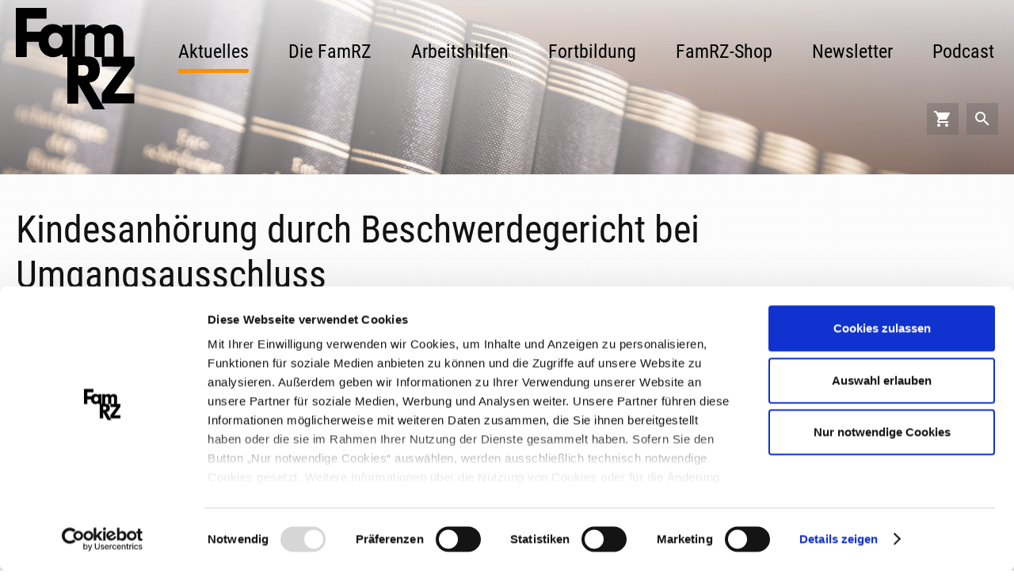

--- FILE ---
content_type: text/html; charset=utf-8
request_url: https://www.famrz.de/entscheidungen/kindesanh%C3%B6rung-durch-beschwerdegericht-bei-umgangsausschluss.html
body_size: 5675
content:
<!DOCTYPE html>
<html lang="de">
<head>
      <meta charset="utf-8">
    <title>Kindesanhörung durch Beschwerdegericht bei Umgangsausschluss</title>
    <base href="https://www.famrz.de/">
    <meta name="viewport" content="width=device-width, initial-scale=1">
          <meta name="robots" content="index,follow">
      <meta name="description" content="Lesen Sie die Leitsätze zum EuGHMR-Urteil v. 24.10.2023 – Beschwerde Nr. 48698/21. Die Entscheidung wird veröffentlicht in FamRZ 2024, Heft 1.">
      <meta name="generator" content="Contao Open Source CMS">
        <meta name="viewport" content="width=device-width, initial-scale=1">
            <link rel="stylesheet" href="assets/colorbox/css/colorbox.min.css">
<link rel="stylesheet" href="files/famrz/scripts/vendor/mmenu/jquery.mmenu.all.css">
<link rel="stylesheet" href="files/famrz/css/styles.css">
        <script src="https://code.jquery.com/jquery-1.12.4.min.js"></script>
<script>window.jQuery || document.write('<script src="assets/jquery/js/jquery.min.js">\x3C/script>')</script>
        <!-- Google Tag Manager -->
<script>(function(w,d,s,l,i){w[l]=w[l]||[];w[l].push({'gtm.start':
new Date().getTime(),event:'gtm.js'});var f=d.getElementsByTagName(s)[0],
j=d.createElement(s),dl=l!='dataLayer'?'&l='+l:'';j.async=true;j.src=
'https://www.googletagmanager.com/gtm.js?id='+i+dl;f.parentNode.insertBefore(j,f);
})(window,document,'script','dataLayer','GTM-T3NKVKM');</script>
<!-- End Google Tag Manager -->

<link rel="apple-touch-icon" sizes="180x180" href="/files/famrz/images/favicons/apple-touch-icon.png">
<link rel="icon" type="image/png" sizes="32x32" href="/files/famrz/images/favicons/favicon-32x32.png">
<link rel="icon" type="image/png" sizes="16x16" href="/files/famrz/images/favicons/favicon-16x16.png">
<link rel="manifest" href="/files/famrz/images/favicons/manifest.json">
<link rel="mask-icon" href="/files/famrz/images/favicons/safari-pinned-tab.svg" color="#fe9000">
<link rel="shortcut icon" href="/files/famrz/images/favicons/favicon.ico">
<meta name="msapplication-config" content="/files/famrz/images/favicons/browserconfig.xml">
<meta name="theme-color" content="#fe9000">

<!-- OpenGraph -->
<meta property="og:title" content="Neueste Entscheidungen aus dem Familienrecht | FamRZ. Kindesanhörung durch Beschwerdegericht bei Umgangsausschluss" />
<meta property="og:description" content="Die FamRZ, Zeitschrift für das gesamte Familienrecht - Ehe und Familie im privaten und öffentlichen Recht, erscheint seit 1954" />
<meta property="og:type" content="website" />
<meta property="og:locale" content="de_DE" />
<meta property="og:url" content="https://www.famrz.de/entscheidungen/kindesanh%C3%B6rung-durch-beschwerdegericht-bei-umgangsausschluss.html" />
<meta property="og:image" content="https://www.famrz.de/files/famrz/images/famrz_zeitschrift_fuer_familien_recht.jpg" />
<!-- /OpenGraph -->

          <!--[if lt IE 9]><script src="assets/html5shiv/js/html5shiv-printshiv.min.js"></script><![endif]-->
      
</head>
<body id="top" class="mac chrome blink ch131 boxed" itemscope itemtype="http://schema.org/WebPage">

  
<!-- Google Tag Manager (noscript) -->
<noscript>&lt;iframe src="https://www.googletagmanager.com/ns.html?id=GTM-T3NKVKM"
height="0" width="0" style="display:none;visibility:hidden">&lt;/iframe></noscript>
<!-- End Google Tag Manager (noscript) -->
      
          <header id="header" itemscope itemtype="http://schema.org/WPHeader">
          <div class="inside container">
              
<div class="ce_hyperlink first last block">

        
  
      <figure class="image_container">

            <a href="www-famrz-de.html" title="FamRZ – Zeitschrift für das gesamte Familienrecht" class="hyperlink_img" rel="">

<img src="files/famrz/images/logo_famrz.svg" width="150" height="128" alt="FamRZ – Zeitschrift für das gesamte Familienrecht" title="FamRZ – Zeitschrift für das gesamte Familienrecht" itemprop="image">


</a>
      
      
    </figure>
  

</div>


<!-- indexer::stop -->
<nav class="mod_navigation block" id="desktop-nav" itemscope itemtype="http://schema.org/SiteNavigationElement">

  
  <a href="entscheidungen/kindesanh%C3%B6rung-durch-beschwerdegericht-bei-umgangsausschluss.html#skipNavigation9" class="invisible">Navigation überspringen</a>

  
<ul class="main-nav level_1">
                        <li  class="main-nav__item submenu trail first"><a href="./" title="FamRZ - Zeitschrift für das gesamte Familienrecht" class="submenu trail first" aria-haspopup="true" itemprop="url"><span itemprop="name">Aktuelles</span></a>
<ul class="main-nav level_2">
                        <li  class="main-nav__item trail first"><a href="aktuelles/entscheidungen.html" title="Neueste Entscheidungen aus dem Familienrecht | FamRZ" class="trail first" itemprop="url"><span itemprop="name">Entscheidungen</span></a></li>
                                <li  class="main-nav__item"><a href="aktuelles/gesetzgebung.html" title="Aktuelle Gesetzgebung - Familienrecht | FamRZ" itemprop="url"><span itemprop="name">Gesetzgebung</span></a></li>
                                <li  class="main-nav__item"><a href="aktuelles/pressemitteilungen.html" title="Familienrechtliche Pressemitteilungen | FamRZ" itemprop="url"><span itemprop="name">Pressemitteilungen</span></a></li>
                                <li  class="main-nav__item"><a href="aktuelles/mitteilungen-des-stat-bundesamtes.html" title="Mitteilungen des Statistischen Bundesamtes | famrz.de" itemprop="url"><span itemprop="name">Mitteilungen des Stat. Bundesamtes</span></a></li>
                                <li  class="main-nav__item"><a href="aktuelles/redaktionsmeldungen.html" title="Aktuelle Redaktionsmeldungen der FamRZ | famrz.de" itemprop="url"><span itemprop="name">Redaktionsmeldungen</span></a></li>
                                <li  class="main-nav__item last"><a href="aktuelles/veranstaltungshinweise.html" title="Interessante Veranstaltungen für Familienrechtler | famrz.de" class="last" itemprop="url"><span itemprop="name">Veranstaltungshinweise</span></a></li>
            </ul>
</li>
                                <li  class="main-nav__item submenu"><a href="die-famrz/zeitschrift.html" title="FamRZ - Zeitschrift für das gesamte Familienrecht" class="submenu" aria-haspopup="true" itemprop="url"><span itemprop="name">Die FamRZ</span></a>
<ul class="main-nav level_2">
                        <li  class="main-nav__item first"><a href="die-famrz/zeitschrift.html" title="Zeitschrift für das gesamte Familienrecht (FamRZ)" class="first" itemprop="url"><span itemprop="name">Zeitschrift</span></a></li>
                                <li  class="main-nav__item"><a href="die-famrz/aktuelles-heft.html" title="Inhaltsverzeichnis der neuen FamRZ und des nächsten Hefts" itemprop="url"><span itemprop="name">Aktuelles Heft</span></a></li>
                                <li  class="main-nav__item"><a href="die-famrz/zeitschrift/famrz-digital.html" title="FamRZ-digital" itemprop="url"><span itemprop="name">FamRZ-digital</span></a></li>
                                <li  class="main-nav__item"><a href="die-famrz/redaktion.html" title="Redaktion der FamRZ - Zeitschrift für das gesamte Familienrecht" itemprop="url"><span itemprop="name">Redaktion</span></a></li>
                                <li  class="main-nav__item"><a href="die-famrz/redaktion/herausgeber.html" title="Herausgeber der FamRZ" itemprop="url"><span itemprop="name">Herausgebergremium</span></a></li>
                                <li  class="main-nav__item"><a href="die-famrz/internationaler-beirat.html" title="Der Internationale Beirat der FamRZ" itemprop="url"><span itemprop="name">Internationaler Beirat</span></a></li>
                                <li  class="main-nav__item last"><a href="die-famrz/verlag.html" title="FamRZ erscheint im Gieseking-Verlag" class="last" itemprop="url"><span itemprop="name">Verlag</span></a></li>
            </ul>
</li>
                                <li  class="main-nav__item submenu"><a href="arbeitshilfen.html" title="Arbeitshilfen für Familienrechtler | famrz.de" class="submenu" aria-haspopup="true" itemprop="url"><span itemprop="name">Arbeitshilfen</span></a>
<ul class="main-nav level_2">
                        <li  class="main-nav__item first"><a href="arbeitshilfen/duesseldorfer-tabelle.html" title="Düsseldorfer Tabelle | FamRZ" class="first" itemprop="url"><span itemprop="name">Düsseldorfer Tabelle</span></a></li>
                                <li  class="main-nav__item"><a href="arbeitshilfen/unterhaltsleitlinien.html" title="Unterhaltsleitlinien der Oberlandesgerichte | FamRZ" itemprop="url"><span itemprop="name">Unterhaltsleitlinien</span></a></li>
                                <li  class="main-nav__item"><a href="arbeitshilfen/gesetzgebungsverfahren.html" title="Aktuelle Gesetzgebungsverfahren im Familienrecht | FamRZ" itemprop="url"><span itemprop="name">Gesetzgebungsverfahren</span></a></li>
                                <li  class="main-nav__item"><a href="arbeitshilfen/rechenhilfen.html" title="Rechenhilfen | FamRZ" itemprop="url"><span itemprop="name">Rechenhilfen</span></a></li>
                                <li  class="main-nav__item"><a href="arbeitshilfen/formulare.html" title="Formulare für Familienrechtler | FamRZ" itemprop="url"><span itemprop="name">Formulare</span></a></li>
                                <li  class="main-nav__item"><a href="arbeitshilfen/dokumente.html" title="Familienrechtliche Dokumente zum Download | FamRZ" itemprop="url"><span itemprop="name">Dokumente</span></a></li>
                                <li  class="main-nav__item"><a href="arbeitshilfen/gesetzestexte.html" title="Links zu wichtigen Gesetzestexten | FamRZ" itemprop="url"><span itemprop="name">Gesetzestexte</span></a></li>
                                <li  class="main-nav__item last"><a href="arbeitshilfen/schrifttumshinweise.html" title="Schrifttumshinweise | FamRZ" class="last" itemprop="url"><span itemprop="name">Schrifttumshinweise</span></a></li>
            </ul>
</li>
                                <li  class="main-nav__item submenu"><a href="fortbildung.html" title="Fortbildung für Fachanwälte für Familienrecht | famrz.de" class="submenu" aria-haspopup="true" itemprop="url"><span itemprop="name">Fortbildung</span></a>
<ul class="main-nav level_2">
                        <li  class="main-nav__item first"><a href="fortbildung/1-famrz-praxisforum.html" title="FamRZ-PraxisForum - Präsenz" class="first" itemprop="url"><span itemprop="name">FamRZ-PraxisForum - Präsenz</span></a></li>
                                <li  class="main-nav__item"><a href="fortbildung/1-famrz-praxisforum-online.html" title="FamRZ-PraxisForum - Online" itemprop="url"><span itemprop="name">FamRZ-PraxisForum - Online</span></a></li>
                                <li  class="main-nav__item"><a href="fortbildung/selbststudium-15-fao.html" title="§ 15 FAO: Fortbildung für Fachanwälte f. Familienrecht" itemprop="url"><span itemprop="name">Selbststudium § 15 FAO</span></a></li>
                                <li  class="main-nav__item last"><a href="fortbildung/onlineseminare.html" title="Onlineseminare Familienrecht: mit FamRZ zuhause lernen!" class="last" itemprop="url"><span itemprop="name">Onlineseminare</span></a></li>
            </ul>
</li>
                                <li  class="main-nav__item submenu"><a href="famrz-shop.html" title="FamRZ-Shop: das Heft und weitere Angebote online kaufen" class="submenu" aria-haspopup="true" itemprop="url"><span itemprop="name">FamRZ-Shop</span></a>
<ul class="main-nav level_2">
                        <li  class="main-nav__item first"><a href="abonnement.html" title="FamRZ abonnieren: als Druckausgabe oder digital" class="first" itemprop="url"><span itemprop="name">Abonnement</span></a></li>
                                <li  class="main-nav__item"><a href="buecher.html" title="FamRZ-Bücher online bestellen" itemprop="url"><span itemprop="name">Bücher</span></a></li>
                                <li  class="main-nav__item"><a href="famrz-shop/datenbank-dvd.html" title="FamRZ-Datenbank: die Printausgabe als DVD" itemprop="url"><span itemprop="name">Datenbank (DVD)</span></a></li>
                                <li  class="main-nav__item"><a href="famrz-shop/gebundene-jahrg%C3%A4nge.html" title="Gebundene Jahrgänge" itemprop="url"><span itemprop="name">Gebundene Jahrgänge</span></a></li>
                                <li  class="main-nav__item last"><a href="famrz-shop/famrz-einzelhefte.html" title="FamRZ-Einzelhefte online bestellen" class="last" itemprop="url"><span itemprop="name">FamRZ-Einzelhefte</span></a></li>
            </ul>
</li>
                                <li  class="main-nav__item submenu"><a href="newsletter.html" title="Newsletter" class="submenu" aria-haspopup="true" itemprop="url"><span itemprop="name">Newsletter</span></a>
<ul class="main-nav level_2">
                        <li  class="main-nav__item first last"><a href="newsletter/newsletter-archiv.html" title="Newsletter Archiv" class="first last" itemprop="url"><span itemprop="name">Newsletter Archiv</span></a></li>
            </ul>
</li>
                                <li  class="main-nav__item last"><a href="podcast.html" title="familiensachen: der familienrechtliche Podcast der FamRZ" class="last" itemprop="url"><span itemprop="name">Podcast</span></a></li>
            </ul>

  <a id="skipNavigation9" class="invisible">&nbsp;</a>

</nav>
<!-- indexer::continue -->

<!-- indexer::stop -->
<a class="icon-button" href="checkout.html" title="Warenkorb"><i class="material-icons">shopping_cart</i></a>
<!-- indexer::continue -->
<!-- indexer::stop -->
<div class="mod_search block">

        
  
  <form action="suche.html" method="get" role="search">
    <div class="formbody">
              <input type="hidden" name="id" value="19">
            <div class="search searchbar--header"><label for="ctrl_submit_19" class="invisible">Website durchsuchen</label>
        <input type="search" name="keywords" id="ctrl_keywords_19" class="text" value="" title="Website durchsuchen"><button type="submit" id="ctrl_submit_19" class="submit"><i class="material-icons">search</i></button>
      </div>
    </div>
  </form>


</div>
<!-- indexer::continue -->

              <button class="hamburger" role="button" aria-controls="menu">
                  <span></span>
                  <span></span>
                  <span></span>
                  <span></span>
              </button>

          </div>
      </header>
  
        <div class="quick-nav">
            
<div class="nav-mobile">
<a href="www-famrz-de.html" title="www.famrz.de">Aktuelles</a>
<a href="arbeitshilfen.html" title="Arbeitshilfen für Familienrechtler | famrz.de">Arbeitshilfen</a>
<a href="checkout.html" title="Warenkorb | famrz.de"><i class="material-icons">shopping_cart</i></a>
<a href="#" class="js-close"><i class="material-icons">search</i></a>

<!-- indexer::stop -->
<div class="mod_search block">

        
  
  <form action="suche.html" method="get">
    <div class="formbody">
              <input type="hidden" name="id" value="30">
            <div class="search searchbar--quicknav">
      	<label class="invisible" for="ctrl_keywords_30">Website durchsuchen</label>
        <input type="search" name="keywords" id="ctrl_keywords_30" class="text" value="">
          <button type="submit" id="ctrl_submit_30" class="submit"><i class="material-icons">search</i></button>
          <span class="close">
            <i class="js-close material-icons">close</i>
          </span>
      </div>
    </div>
  </form>


</div>
<!-- indexer::continue -->

</div>      </div>
  
  
    <div id="wrapper">

    <div class="head-content">
      <div class="head-content__image-wrapper">
        

<div class="mod_article first last block" id="article-126">


<div class="header-image">
                    
  <picture>
    <!--[if IE 9]><video style="display: none;"><![endif]-->
          <source srcset="assets/images/e/rechtsprechung-0d6d3b44.jpg 1x, assets/images/f/rechtsprechung-9b7c9c3c.jpg 1.5x, assets/images/0/rechtsprechung-1d4f859e.jpg 2x" media="(max-width: 768px)">
          <source srcset="assets/images/c/rechtsprechung-c3871a3e.jpg 1x, assets/images/3/rechtsprechung-e2411d17.jpg 1.5x, files/Media/bilder/header/rechtsprechung.jpg 1.923x" media="(max-width: 1040px)">
          <source srcset="assets/images/c/rechtsprechung-60203966.jpg 1x, assets/images/a/rechtsprechung-0f94d390.jpg 1.5x, files/Media/bilder/header/rechtsprechung.jpg 1.538x" media="(max-width: 1300)">
        <!--[if IE 9]></video><![endif]-->

<img src="files/Media/bilder/header/rechtsprechung.jpg" width="2000" height="1333" alt="Sammelung von Rechtssprechungen in Bücher im Regal" class="head-image" itemprop="image">

  </picture>

  <script>
    window.respimage && window.respimage({
      elements: [document.images[document.images.length - 1]]
    });
  </script>
    </div>

</div>

      </div>

      <div class="container head-content__items-wrapper">
              </div>
    </div>

      
      <div class="pattern-container">

                <div id="container" class="container">

                      <div class="page-headline__wrapper">
              

<div class="mod_article first last block" id="article-127">



<div class="mod_newsreader block">

        
  
  
<div class="news--full__headline layout_full block" itemscope itemtype="http://schema.org/Article">
  <h1 itemprop="name">Kindesanhörung durch Beschwerdegericht bei Umgangsausschluss</h1>
</div>


</div>


</div>

            </div>
          
                      <main id="main" itemscope itemtype="http://schema.org/WebPageElement" itemprop="mainContentOfPage">
              <div class="inside">
                

<div class="mod_article first last block" id="article-128">



<div class="mod_newsreader block">

        
  
  
<div class="news--details layout_full block" itemscope itemtype="http://schema.org/Article">
  <div class="news--details__head">
      <p class="info">
        <time class="news__date" datetime="2023-12-05T15:57:00+01:00" itemprop="datePublished">5.12.2023</time>
        <span class="dash-divider">-</span>
        <span class="news__category">
                                                <a class="category category_1 news__category--entscheidungen" href="aktuelles/entscheidungen.html" title="Entscheidungen">Entscheidungen</a>
                                                <span class="category category_9 news__category--entscheidungen" >Leitsätze</span>
                                            </span>
                    </p>
    </div>

      <h2 class="news--details__subheadline">EuGHMR, Urteil v. 24.10.2023 – Beschwerde Nr. 48698/21</h2>
  
      
<div class="ce_text block">

        
  
      <ol>
<li>Ändert ein Beschwerdegericht die erstinstanzliche Regelung eines unbegleiteten Umgangs dahingehend ab, dass der Umgang des Vaters mit dem Kind ausgeschlossen wird, und stützt es dies - trotz Hinweisen auf eine Beeinflussung durch die Mutter - auf den ablehnenden Willen des knapp 11-jährigen Kindes, so besteht für die Entscheidung keine ausreichende Tatsachengrundlage, wenn das Beschwerdegericht das Kind weder selbst nochmals angehört noch ein von den Fachleuten (Verfahrensbeistand, Jugendamt, Umgangspfleger) empfohlenes psychologisches Sachverständigengutachten eingeholt hat.</li>
<li>Die von dem erstinstanzlichen Gericht abweichende Einschätzung des Beschwerdegerichts kann insbesondere nicht auf den schriftlichen Vermerk über die erstinstanzliche Anhörung gestützt werden.</li>
</ol>
<p>(Leitsätze der Redaktion)</p>
<p><strong>Anm. d. Red.</strong>: Die Entscheidung wird veröffentlicht in FamRZ 2024, Heft 1.</p>  
  
  

</div>
  
  
</div>

  <!-- indexer::stop -->
  <p class="back"><a href="javascript:history.go(-1)" title="Zurück">Zurück</a></p>
  <!-- indexer::continue -->

  

</div>

<!-- indexer::stop -->

<div class="syndication">
                <a href="entscheidungen/kindesanh%C3%B6rung-durch-beschwerdegericht-bei-umgangsausschluss.html?pdf=128" class="pdf" rel="nofollow" title="Artikel als PDF speichern"><img src="files/famrz/images/icons/pdf.svg" width="30" height="30" alt=""></a>
                        <a href="mailto:?subject=Neueste%20Entscheidungen%20aus%20dem%20Familienrecht%20:%20%20FamRZKindesanhörung%20durch%20Beschwerdegericht%20bei%20Umgangsausschluss&amp;body=https://www.famrz.de/entscheidungen/kindesanh%C3%B6rung-durch-beschwerdegericht-bei-umgangsausschluss.html" class="email" rel="nofollow" title="Link zum Artikel per E-Mail versenden"><img src="files/famrz/images/icons/email.svg" width="30" height="30" alt=""></a>
    </div>
<!-- indexer::continue -->

</div>

              </div>
                          </main>
          
                                
                                    <aside id="right">
                <div class="inside">
                  

<div class="mod_article first last block" id="article-129">



<!-- indexer::stop -->
<nav class="sidebar-nav mod_customnav block" itemscope itemtype="http://schema.org/SiteNavigationElement">

        <h3 class="sidebar-nav__headline"><span>News Kategorien</span></h3>
  
  <a href="entscheidungen/kindesanh%C3%B6rung-durch-beschwerdegericht-bei-umgangsausschluss.html#skipNavigation22" class="invisible">Navigation überspringen</a>

  
<ul class="level_1">
            <li class="trail first"><a href="./" title="FamRZ - Zeitschrift für das gesamte Familienrecht" class="trail first" itemprop="url"><span itemprop="name">Aktuelles</span></a></li>
                <li class="trail"><a href="aktuelles/entscheidungen.html" title="Neueste Entscheidungen aus dem Familienrecht | FamRZ" class="trail" itemprop="url"><span itemprop="name">Entscheidungen</span></a></li>
                <li><a href="aktuelles/gesetzgebung.html" title="Aktuelle Gesetzgebung - Familienrecht | FamRZ" itemprop="url"><span itemprop="name">Gesetzgebung</span></a></li>
                <li><a href="aktuelles/pressemitteilungen.html" title="Familienrechtliche Pressemitteilungen | FamRZ" itemprop="url"><span itemprop="name">Pressemitteilungen</span></a></li>
                <li><a href="aktuelles/mitteilungen-des-stat-bundesamtes.html" title="Mitteilungen des Statistischen Bundesamtes | famrz.de" itemprop="url"><span itemprop="name">Mitteilungen des Stat. Bundesamtes</span></a></li>
                <li><a href="aktuelles/redaktionsmeldungen.html" title="Aktuelle Redaktionsmeldungen der FamRZ | famrz.de" itemprop="url"><span itemprop="name">Redaktionsmeldungen</span></a></li>
                <li class="last"><a href="aktuelles/veranstaltungshinweise.html" title="Interessante Veranstaltungen für Familienrechtler | famrz.de" class="last" itemprop="url"><span itemprop="name">Veranstaltungshinweise</span></a></li>
      </ul>

  <a id="skipNavigation22" class="invisible">&nbsp;</a>

</nav>
<!-- indexer::continue -->

<!-- indexer::stop -->
<div class="mod_newslist block">

            <h3>Weitere Themen</h3>
      
  
      
<div class="news news-item arc_7 block first even" itemscope itemtype="http://schema.org/Article">

      <div class="info">
      <time class="news__date" datetime="2026-01-29T10:21:00+01:00" itemprop="datePublished">29.1.2026</time>
      <span class="dash-divider">-</span>
      <span class="news__category">
                                <a class="category category_5 news__category--redaktionsmeldungen" href="aktuelles/redaktionsmeldungen.html" title="Redaktionsmeldungen">Redaktionsmeldungen</a>
                              </span>
                </div>
  
    <div class="news__headline-wrapper">
      <h4 class="news__headline" itemprop="name"><a href="redaktionsmeldungen/aktuelle-entwicklung-der-rechtsprechung-zum-ausschluss-des-umgangs.html" title="Den Artikel lesen: Aktuelle Entwicklung der Rechtsprechung zum Ausschluss des Umgangs" itemprop="url">Aktuelle Entwicklung der Rechtsprechung zum Ausschluss des Umgangs</a></h4>
      <h6 class="news__subheadline">Beitrag von Stephan Hammer in Heft 3</h6>
    </div>

      <p class="more"><a href="redaktionsmeldungen/aktuelle-entwicklung-der-rechtsprechung-zum-ausschluss-des-umgangs.html" title="Den Artikel lesen: Aktuelle Entwicklung der Rechtsprechung zum Ausschluss des Umgangs" itemprop="url">Weiterlesen …<span class="invisible"> Aktuelle Entwicklung der Rechtsprechung zum Ausschluss des Umgangs</span></a></p>
  
</div>

<div class="news news-item arc_7 block odd" itemscope itemtype="http://schema.org/Article">

      <div class="info">
      <time class="news__date" datetime="2026-01-29T10:02:00+01:00" itemprop="datePublished">29.1.2026</time>
      <span class="dash-divider">-</span>
      <span class="news__category">
                                <a class="category category_5 news__category--redaktionsmeldungen" href="aktuelles/redaktionsmeldungen.html" title="Redaktionsmeldungen">Redaktionsmeldungen</a>
                              </span>
                </div>
  
    <div class="news__headline-wrapper">
      <h4 class="news__headline" itemprop="name"><a href="redaktionsmeldungen/d%C3%BCsseldorfer-tabelle-2026-leichte-erh%C3%B6hung-des-kindesunterhalts-und-neue-selbstbehaltsvorgaben-f%C3%BCr-den-eltern-und-enkelunterhalt.html" title="Den Artikel lesen: Düsseldorfer Tabelle 2026 – leichte Erhöhung des Kindesunterhalts und neue Selbstbehaltsvorgaben für den Eltern- und Enkelunterhalt" itemprop="url">Düsseldorfer Tabelle 2026 – leichte Erhöhung des Kindesunterhalts und neue Selbstbehaltsvorgaben für den Eltern- und Enkelunterhalt</a></h4>
      <h6 class="news__subheadline">Beitrag von Ulrich Rake in Heft 3</h6>
    </div>

      <p class="more"><a href="redaktionsmeldungen/d%C3%BCsseldorfer-tabelle-2026-leichte-erh%C3%B6hung-des-kindesunterhalts-und-neue-selbstbehaltsvorgaben-f%C3%BCr-den-eltern-und-enkelunterhalt.html" title="Den Artikel lesen: Düsseldorfer Tabelle 2026 – leichte Erhöhung des Kindesunterhalts und neue Selbstbehaltsvorgaben für den Eltern- und Enkelunterhalt" itemprop="url">Weiterlesen …<span class="invisible"> Düsseldorfer Tabelle 2026 – leichte Erhöhung des Kindesunterhalts und neue Selbstbehaltsvorgaben für den Eltern- und Enkelunterhalt</span></a></p>
  
</div>

<div class="news news-item arc_7 block last even" itemscope itemtype="http://schema.org/Article">

      <div class="info">
      <time class="news__date" datetime="2026-01-29T09:13:00+01:00" itemprop="datePublished">29.1.2026</time>
      <span class="dash-divider">-</span>
      <span class="news__category">
                                <a class="category category_5 news__category--redaktionsmeldungen" href="aktuelles/redaktionsmeldungen.html" title="Redaktionsmeldungen">Redaktionsmeldungen</a>
                              </span>
                </div>
  
    <div class="news__headline-wrapper">
      <h4 class="news__headline" itemprop="name"><a href="redaktionsmeldungen/das-ende-der-hinkenden-ehe-in-der-europ%C3%A4ischen-union.html" title="Den Artikel lesen: Das Ende der hinkenden Ehe in der Europäischen Union?" itemprop="url">Das Ende der hinkenden Ehe in der Europäischen Union?</a></h4>
      <h6 class="news__subheadline">Beitrag von Charlotte Wendland in Heft 3</h6>
    </div>

      <p class="more"><a href="redaktionsmeldungen/das-ende-der-hinkenden-ehe-in-der-europ%C3%A4ischen-union.html" title="Den Artikel lesen: Das Ende der hinkenden Ehe in der Europäischen Union?" itemprop="url">Weiterlesen …<span class="invisible"> Das Ende der hinkenden Ehe in der Europäischen Union?</span></a></p>
  
</div>
      

</div>
<!-- indexer::continue -->


</div>

                </div>
              </aside>
                      
        </div>
        
        
                              <footer id="footer" itemscope itemtype="http://schema.org/WPFooter">
              <div class="inside container">
                
<!-- indexer::stop -->
<nav class="mod_customnav block" itemscope itemtype="http://schema.org/SiteNavigationElement">

  
  <a href="entscheidungen/kindesanh%C3%B6rung-durch-beschwerdegericht-bei-umgangsausschluss.html#skipNavigation2" class="invisible">Navigation überspringen</a>

  
<ul class="level_1">
            <li class="first"><a href="kontakt.html" title="Kontakt | famrz.de" class="first" itemprop="url"><span itemprop="name">Kontakt</span></a></li>
                <li><a href="https://www.gieseking-verlag.de/kuendigung/index.php" title="Kündigung" target="_blank" itemprop="url"><span itemprop="name">Kündigung</span></a></li>
                <li><a href="impressum.html" title="Impressum | famrz.de" itemprop="url"><span itemprop="name">Impressum</span></a></li>
                <li class="last"><a href="datenschutz.html" title="Datenschutz | famrz.de" class="last" itemprop="url"><span itemprop="name">Datenschutz</span></a></li>
      </ul>

  <a id="skipNavigation2" class="invisible">&nbsp;</a>

</nav>
<!-- indexer::continue -->


<div class="ce_text first last block">

        
  
      <p>© Verlag Ernst und Werner Gieseking GmbH, 2017</p>  
  
  

</div>

              </div>
            </footer>
                  
      </div>
    </div>

    
  
<script src="assets/jquery-ui/js/jquery-ui.min.js"></script>
<script>
    jQuery(function($) {
        $(document).accordion({
            // Put custom options here
            heightStyle: 'content',
            header: '.toggler',
            collapsible: true,
            active: false,
            create: function(event, ui) {
                ui.header.addClass('active');
                $('.toggler').attr('tabindex', 0);
            },
            activate: function(event, ui) {
                ui.newHeader.addClass('active');
                ui.oldHeader.removeClass('active');
                $('.toggler').attr('tabindex', 0);
            }
        });
    });
</script>

<script src="assets/colorbox/js/colorbox.min.js"></script>
<script>
  jQuery(function($) {
    $('a[data-lightbox]').map(function() {
      $(this).colorbox({
        // Put custom options here
        loop: false,
        rel: $(this).attr('data-lightbox'),
        maxWidth: '95%',
        maxHeight: '95%'
      });
    });
  });
</script>

<script src="files/famrz/scripts/vendor/mmenu/jquery.mmenu.all.js"></script>
<script src="/files/famrz/scripts/frontend.js"></script>

</body>
</html>
